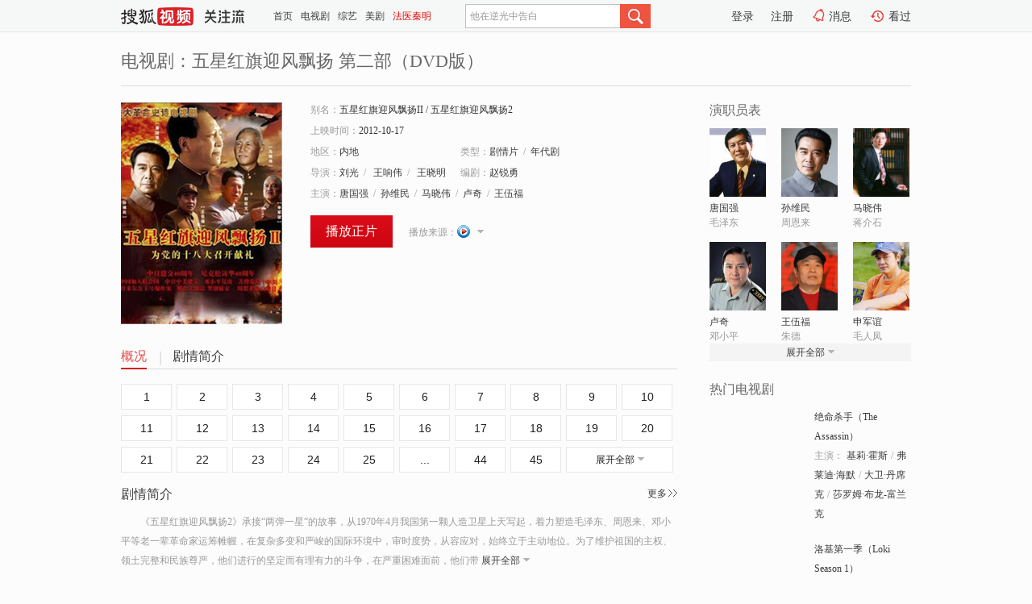

--- FILE ---
content_type: text/html;charset=UTF-8
request_url: http://tv.sohu.com/item/MTE5NTMwNA==.html
body_size: 6938
content:








 <!DOCTYPE html>
<html>
<head>
<title>五星红旗迎风飘扬 第二部（DVD版）-电视剧-高清视频在线观看-搜狐视频</title>
<meta http-equiv="Content-Type" content="text/html; charset=UTF-8">
<meta name="keywords" content="五星红旗迎风飘扬 第二部（DVD版）,电影,高清视频,在线观看">
<meta name="description" content="搜狐视频为您提供关于(五星红旗迎风飘扬 第二部（DVD版）)的高清视频在线观看、剧情内容介绍、以及周边的一切，包括(五星红旗迎风飘扬 第二部（DVD版）)的图片、预告片、拍摄花絮、影讯、相关新闻及评论等。更多关于(五星红旗迎风飘扬 第二部（DVD版）)的精彩内容，尽在搜狐视频。">
<meta http-equiv="Content-Type" content="text/html; charset=UTF-8">
<meta http-equiv="pragma" content="no-cache">
<meta http-equiv="cache-control" content="no-cache,must-revalidate">
<meta http-equiv="expires" content="0">
<meta name="robots" content="all" />
<meta property="og:url" content="https://tv.sohu.com/item/MTE5NTMwNA==.html"/>
<meta property="og:type" content="website"/>
<meta property="og:site_name" content="搜狐视频" />
<meta property="og:title" content="五星红旗迎风飘扬 第二部（DVD版）" />
<meta property="og:description" content="《五星红旗迎风飘扬2》承接“两弹一星”的故事，从1970年4月我国第一颗人造卫星上天写起，着力塑造毛泽东、周恩来、邓小平等老一辈革命家运筹帷幄，在复杂多变和严峻的国际环境中，审时度势，从容应对，始终立于主动地位。为了维护祖国的主权、领土完整和民族尊严，他们进行的坚定而有理有力的斗争，在严重困难面前，他们带领全国人民，迎难而上，以不屈的姿态和昂扬的精神面貌去战胜和克服困难，终于走出了一条中国特色的社会主义道路。" />
<meta property="og:image" content="http://photocdn.sohu.com/kis/fengmian/1195/1195304/1195304_ver_big.jpg" />
<link type="image/x-icon" rel="shortcut icon"  href="//tv.sohu.com/favicon.ico" />
<link type="text/css" rel="stylesheet" href="//css.tv.itc.cn/global/global201302.css" />
<link type="text/css" rel="stylesheet" href="//css.tv.itc.cn/channel/nav_v1.css" />
<link type="text/css" rel="stylesheet" href="//assets.changyan.sohu.com/rs/prod_/sohucs.min-sohutv.v118.css" />
<link type="text/css" rel="stylesheet" href="//css.tv.itc.cn/search/search-drama.css" />
<script type="text/javascript">
	// 测试数据
	var vid="0";
	var nid = "";
	var pid ="0";
	var cover=""; 	
	var playlistId="0";
	var o_playlistId="";
    var cid="2";//一级分类id
	var subcid="101127,101103";//二级分类id
	var osubcid="";//二级分类的唯一项
	var category="";
	var cateCode="";
	var pianhua = "";
	var tag = "";
	var tvid = "";
	var playerSpaceId = "";
	var kis_id="1195304";
	var filmType = "drama";
	var comment_c_flag="vp";
</script>
<script src="//js.tv.itc.cn/kao.js"></script>
<script src="//js.tv.itc.cn/dict.js"></script>
<script src="//js.tv.itc.cn/gg.seed.js"></script>
<script src="//js.tv.itc.cn/base/core/j_1.7.2.js"></script>
<script src="//tv.sohu.com/upload/static/star/g.js"></script>
<script src="//js.tv.itc.cn/site/search/tvplay/inc.js"></script>
<script type="text/javascript">
kao('pingback', function () {
	pingbackBundle.initHref({
		customParam : {
			 
				movie : {
				url : '//click.hd.sohu.com.cn/x.gif',
				type : ['extends'],
				stype:['workshow'],
				col1:['1195304'],
				col2:	function(config, el) {
							return el.getAttribute('location') == null ? [''] : el.getAttribute('location');
						},
				expand5:	function(config, el) {
								return el.getAttribute('location') == null ? [''] : el.getAttribute('location');
						 },
				col3:		function(config, el) {
								 var playsource=el.getAttribute('vv');
								 var vv='';
								 if(playsource=='sohutv'){
								 	vv='sohuvv';
								 }else if(playsource=='starpage' || playsource=='workpage'){
								 	vv=playsource;
								 }else{
								 	vv='webvv';
								 }
								return vv;
						 },
				suv : 'cookie-SUV',
				p : 'passport',
				y : 'cookie-YYID',
				f : 'cookie-fuid',
				_ : 'stamp'
			}
	 
		}
	});
});

</script>

</head>
  
<body>
<!-- Start : areaTop -->
 <div class="areaTop" id="hd-navMiniBar" style="position: fixed; top: 0px; left: 0px; width: 100%; z-index: 999;">
	 <div class="area clear" id = "fragHeader" onload =getHeaderFrag()>
	 </div>
</div>
<script>
messagebus.publish('core.loaded_nav');
getHeaderFrag();
function getHeaderFrag() {
    // console.log("jinru")
    $.ajax({
        type:"GET",
        url:"/star/openkis/star/header",
        success:function(data){
            console.info(data);
            $("#fragHeader").html(data);
        },
        error:function(data){
            $("#fragHeader").html("");
            console.log("Error: "+data);
        }
    });
}
</script>
<style>
	.hd-mUpload{display:none;}
	.areaTop .hd-hotWord{
		overflow: hidden;
		width:312px;
	}
</style>
<!-- End : areaTop -->
<div class="wrapper">
	<div class="drama-name area rel cfix ">
		
		<h2>电视剧：<span class="vname">五星红旗迎风飘扬 第二部（DVD版）</span></h2>
		<span></span>
	</div>
	<!-- Start : bodyer -->
	<div class="cfix area">
		<div class="dramaL">
			<!-- Start : drama info -->
			<div class="cfix drama-info">
				<div class="drama-pic">
					
					
						<img lazysrc="//photocdn.sohu.com/kis/fengmian/1195/1195304/1195304_ver_big.jpg" src="//css.tv.itc.cn/channel/v2/index-images/default_v.svg" width="200" height="275" alt="五星红旗迎风飘扬 第二部（DVD版）" />
					
				</div>
				<div class="drama-infoR">
					<ul class="cfix">
						<li class="w1"><span>别名：</span>五星红旗迎风飘扬II     /    五星红旗迎风飘扬2</li> 
						<li class="w1"><span>上映时间：</span>2012-10-17</li> 
						<li><span>地区：</span><a href="//so.tv.sohu.com/list_p1101_p2_p3_u5185_u5730_p4_p5_p6_p7_p8_p9.html" title="" target="_blank">内地</a> </li>
						<li><span>类型：</span><a href="//so.tv.sohu.com/list_p1101_p2101127_p3_p4_p5_p6_p7_p8_p9.html" title="" target="_blank">剧情片</a><span class="mLR6">/</span><a href="//so.tv.sohu.com/list_p1101_p2101103_p3_p4_p5_p6_p7_p8_p9.html" title="" target="_blank">年代剧</a></li>
						<li><span>导演：</span><a href="//tv.sohu.com/star/NTY1MzEwX+WImOWFiQ==.shtml" target="_blank" pb-url="movie" vv="starpage">刘光</a><span class="mLR6">/</span>  <a href="//tv.sohu.com/star/NTY1MzExX+eOi+WTjeS8nw==.shtml" target="_blank" pb-url="movie" vv="starpage">王响伟</a><span class="mLR6">/</span>  <a href="//tv.sohu.com/star/MzI0MTU1X+eOi+aZk+aYjg==.shtml" target="_blank" pb-url="movie" vv="starpage">王晓明</a>   </li>
						<li><span>编剧：</span><a href="//tv.sohu.com/star/MzE2ODY4X+i1temUkOWLhw==.shtml" target="_blank" pb-url="movie" vv="starpage">赵锐勇</a>  </li>
						
						
						  	
						 		
						  	
						 	 
						  
						<li class="w1"><span>主演：</span><a href="//tv.sohu.com/star/MTUyNzI5X+WUkOWbveW8ug==.shtml" target="_blank" pb-url="movie" vv="starpage">唐国强</a><span class="mLR6">/</span><a href="//tv.sohu.com/star/MzE2ODYzX+Wtmee7tOawkQ==.shtml" target="_blank" pb-url="movie" vv="starpage">孙维民</a><span class="mLR6">/</span><a href="//tv.sohu.com/star/Mjc0OTA4X+mprOaZk+S8nw==.shtml" target="_blank" pb-url="movie" vv="starpage">马晓伟</a><span class="mLR6">/</span><a href="//tv.sohu.com/star/MzE0MzI3X+WNouWlhw==.shtml" target="_blank" pb-url="movie" vv="starpage">卢奇</a><span class="mLR6">/</span><a href="//tv.sohu.com/star/MzEzOTE1X+eOi+S8jeemjw==.shtml" target="_blank" pb-url="movie" vv="starpage">王伍福</a></li>
						
						
						
						<li class="w1 cfix last">
							
								 
						 
						 	
							<a href="//v.youku.com/v_show/id_XNTk1MTM2NDE2.html?tpa=dW5pb25faWQ9MTAzNjUzXzEwMDAwMV8wMV8wMQ&x&refer=sohushipin&from=souhushipin" class="btn-playFea" target="_blank" pb-url="movie" location="play">播放正片</a>
							
							<div class="link cfix">
								<div class="shareMore">
								 	 
									<div class="moreBox cfix" style="display:none;width:150px;">
										
									</div>
									
									
									
										
											<em class="arr-more"></em>
										 
										<div class="moreBox cfix" style="display:none;width:150px;">
											
												
													<a href="//v.qq.com/x/page/s0035qarns0.html?ptag=sohu.tv" title="五星红旗迎风飘扬 第二部（DVD版）" target="_blank">
														<img width="16" height="16" src="//tv.sohu.com/upload/static/search/skin/images/logo-tv/qq.png">
													</a>	
											    
										    
												
													<a href="//www.iqiyi.com/v_19rrkcgh2s.html?vfm=m_312_shsp&fv=9bdf85be5ffe0f89" title="五星红旗迎风飘扬 第二部（DVD版）" target="_blank">
														<img width="16" height="16" src="//tv.sohu.com/upload/static/search/skin/images/logo-tv/iqiyi.png">
													</a>	
											    
										    
												
													<a href="//www.mgtv.com/b/11033/414396.html?cxid=94l62sj44" title="五星红旗迎风飘扬 第二部（DVD版）" target="_blank">
														<img width="16" height="16" src="//tv.sohu.com/upload/static/search/skin/images/logo-tv/imgo.png">
													</a>	
											    
										    
										</div>
									
								</div>
							 
								 
 							     
								<p class="1"><span>播放来源：</span><a href="//v.youku.com/v_show/id_XNTk1MTM2NDE2.html?tpa=dW5pb25faWQ9MTAzNjUzXzEwMDAwMV8wMV8wMQ&x&refer=sohushipin&from=souhushipin" title="五星红旗迎风飘扬 第二部（DVD版）" target="_blank"><img width="16" height="16" alt="youku" src="//tv.sohu.com/upload/static/search/skin/images/logo-tv/youku.png" /></a></p>
 							    
						   </div>
						</li>
					</ul>
				</div>
			</div>
			<!-- End : movie info -->
			<!-- Start : tab -->
			<ul class="cfix dramaTab">
				<li class="first on"><a href="#" title="">概况</a></li>
				<li><a href="#" title="">剧情简介</a></li>
				
				
				
				
				
				
			</ul>
			<!-- End : tab -->
			<!-- start : 剧集列表 -->
			<!-- end : 剧集列表 -->
			
			<!-- 新增外网无源的剧集列表 -->
			
				<div class="mod general" id="siteSeries">
					
						

						
							
								<div class="episode cfix">
							
							

						
						
						
						
							
								
									<a href="//v.youku.com/v_show/id_XNTk1MTM2NDE2.html?tpa=dW5pb25faWQ9MTAzNjUzXzEwMDAwMV8wMV8wMQ&x&refer=sohushipin&from=souhushipin" title="" target="_blank">1</a>
									
									
								
							
								
									<a href="//v.youku.com/v_show/id_XNTk1MTM4NzQ0.html?tpa=dW5pb25faWQ9MTAzNjUzXzEwMDAwMV8wMV8wMQ&x&refer=sohushipin&from=souhushipin" title="" target="_blank">2</a>
									
									
								
							
								
									<a href="//v.youku.com/v_show/id_XNTk1MTQxMjcy.html?tpa=dW5pb25faWQ9MTAzNjUzXzEwMDAwMV8wMV8wMQ&x&refer=sohushipin&from=souhushipin" title="" target="_blank">3</a>
									
									
								
							
								
									<a href="//v.youku.com/v_show/id_XNTk1MTQ0MTcy.html?tpa=dW5pb25faWQ9MTAzNjUzXzEwMDAwMV8wMV8wMQ&x&refer=sohushipin&from=souhushipin" title="" target="_blank">4</a>
									
									
								
							
								
									<a href="//v.youku.com/v_show/id_XNTk1MTg2NTQ0.html?tpa=dW5pb25faWQ9MTAzNjUzXzEwMDAwMV8wMV8wMQ&x&refer=sohushipin&from=souhushipin" title="" target="_blank">5</a>
									
									
								
							
								
									<a href="//v.youku.com/v_show/id_XNTk1MTg4NTQ0.html?tpa=dW5pb25faWQ9MTAzNjUzXzEwMDAwMV8wMV8wMQ&x&refer=sohushipin&from=souhushipin" title="" target="_blank">6</a>
									
									
								
							
								
									<a href="//v.youku.com/v_show/id_XNTk1MjAzMTM2.html?tpa=dW5pb25faWQ9MTAzNjUzXzEwMDAwMV8wMV8wMQ&x&refer=sohushipin&from=souhushipin" title="" target="_blank">7</a>
									
									
								
							
								
									<a href="//v.youku.com/v_show/id_XNTk1MjA0NDI0.html?tpa=dW5pb25faWQ9MTAzNjUzXzEwMDAwMV8wMV8wMQ&x&refer=sohushipin&from=souhushipin" title="" target="_blank">8</a>
									
									
								
							
								
									<a href="//v.youku.com/v_show/id_XNTk1MjA1NDg4.html?tpa=dW5pb25faWQ9MTAzNjUzXzEwMDAwMV8wMV8wMQ&x&refer=sohushipin&from=souhushipin" title="" target="_blank">9</a>
									
									
								
							
								
									<a href="//v.youku.com/v_show/id_XNTk1MjA2NTc2.html?tpa=dW5pb25faWQ9MTAzNjUzXzEwMDAwMV8wMV8wMQ&x&refer=sohushipin&from=souhushipin" title="" target="_blank">10</a>
									
									
								
							
								
									<a href="//v.youku.com/v_show/id_XNTk1MTkwMTc2.html?tpa=dW5pb25faWQ9MTAzNjUzXzEwMDAwMV8wMV8wMQ&x&refer=sohushipin&from=souhushipin" title="" target="_blank">11</a>
									
									
								
							
								
									<a href="//v.youku.com/v_show/id_XNTk1MTkxNjE2.html?tpa=dW5pb25faWQ9MTAzNjUzXzEwMDAwMV8wMV8wMQ&x&refer=sohushipin&from=souhushipin" title="" target="_blank">12</a>
									
									
								
							
								
									<a href="//v.youku.com/v_show/id_XNTk1MjA3NTgw.html?tpa=dW5pb25faWQ9MTAzNjUzXzEwMDAwMV8wMV8wMQ&x&refer=sohushipin&from=souhushipin" title="" target="_blank">13</a>
									
									
								
							
								
									<a href="//v.youku.com/v_show/id_XNTk1MjA4Nzgw.html?tpa=dW5pb25faWQ9MTAzNjUzXzEwMDAwMV8wMV8wMQ&x&refer=sohushipin&from=souhushipin" title="" target="_blank">14</a>
									
									
								
							
								
									<a href="//v.youku.com/v_show/id_XNTk1MTkzNDQ4.html?tpa=dW5pb25faWQ9MTAzNjUzXzEwMDAwMV8wMV8wMQ&x&refer=sohushipin&from=souhushipin" title="" target="_blank">15</a>
									
									
								
							
								
									<a href="//v.youku.com/v_show/id_XNTk1MTk0Njk2.html?tpa=dW5pb25faWQ9MTAzNjUzXzEwMDAwMV8wMV8wMQ&x&refer=sohushipin&from=souhushipin" title="" target="_blank">16</a>
									
									
								
							
								
									<a href="//v.youku.com/v_show/id_XNTk1MjE1MzU2.html?tpa=dW5pb25faWQ9MTAzNjUzXzEwMDAwMV8wMV8wMQ&x&refer=sohushipin&from=souhushipin" title="" target="_blank">17</a>
									
									
								
							
								
									<a href="//v.youku.com/v_show/id_XNTk1MjE3MzI0.html?tpa=dW5pb25faWQ9MTAzNjUzXzEwMDAwMV8wMV8wMQ&x&refer=sohushipin&from=souhushipin" title="" target="_blank">18</a>
									
									
								
							
								
									<a href="//v.youku.com/v_show/id_XNTk1MjE4MDY4.html?tpa=dW5pb25faWQ9MTAzNjUzXzEwMDAwMV8wMV8wMQ&x&refer=sohushipin&from=souhushipin" title="" target="_blank">19</a>
									
									
								
							
								
									<a href="//v.youku.com/v_show/id_XNTk1MjE4NzE2.html?tpa=dW5pb25faWQ9MTAzNjUzXzEwMDAwMV8wMV8wMQ&x&refer=sohushipin&from=souhushipin" title="" target="_blank">20</a>
									
									
								
							
								
									<a href="//v.youku.com/v_show/id_XNTk5MTU3NDY0.html?tpa=dW5pb25faWQ9MTAzNjUzXzEwMDAwMV8wMV8wMQ&x&refer=sohushipin&from=souhushipin" title="" target="_blank">21</a>
									
									
								
							
								
									<a href="//v.youku.com/v_show/id_XNTk5MTYxMzcy.html?tpa=dW5pb25faWQ9MTAzNjUzXzEwMDAwMV8wMV8wMQ&x&refer=sohushipin&from=souhushipin" title="" target="_blank">22</a>
									
									
								
							
								
									<a href="//v.youku.com/v_show/id_XNTk1MjE5NDAw.html?tpa=dW5pb25faWQ9MTAzNjUzXzEwMDAwMV8wMV8wMQ&x&refer=sohushipin&from=souhushipin" title="" target="_blank">23</a>
									
									
								
							
								
									<a href="//v.youku.com/v_show/id_XNTk1MjIwMDIw.html?tpa=dW5pb25faWQ9MTAzNjUzXzEwMDAwMV8wMV8wMQ&x&refer=sohushipin&from=souhushipin" title="" target="_blank">24</a>
									
									
								
							
								
									<a href="//v.youku.com/v_show/id_XNTk1MTk2MzY0.html?tpa=dW5pb25faWQ9MTAzNjUzXzEwMDAwMV8wMV8wMQ&x&refer=sohushipin&from=souhushipin" title="" target="_blank">25</a>
									
									
								
							
								
									
									<a href="//v.youku.com/v_show/id_XNTk1MTk3NjI0.html?tpa=dW5pb25faWQ9MTAzNjUzXzEwMDAwMV8wMV8wMQ&x&refer=sohushipin&from=souhushipin" title="" target="_blank" class="st">26</a>
									
								
							
								
									
									<a href="//v.youku.com/v_show/id_XNTk1MjIwODUy.html?tpa=dW5pb25faWQ9MTAzNjUzXzEwMDAwMV8wMV8wMQ&x&refer=sohushipin&from=souhushipin" title="" target="_blank" class="st">27</a>
									
								
							
								
									
									<a href="//v.youku.com/v_show/id_XNTk1MjIxNTg4.html?tpa=dW5pb25faWQ9MTAzNjUzXzEwMDAwMV8wMV8wMQ&x&refer=sohushipin&from=souhushipin" title="" target="_blank" class="st">28</a>
									
								
							
								
									
									<a href="//v.youku.com/v_show/id_XNTk1MjIyNDMy.html?tpa=dW5pb25faWQ9MTAzNjUzXzEwMDAwMV8wMV8wMQ&x&refer=sohushipin&from=souhushipin" title="" target="_blank" class="st">29</a>
									
								
							
								
									
									<a href="//v.youku.com/v_show/id_XNTk1MjIzMzA0.html?tpa=dW5pb25faWQ9MTAzNjUzXzEwMDAwMV8wMV8wMQ&x&refer=sohushipin&from=souhushipin" title="" target="_blank" class="st">30</a>
									
								
							
								
									
									<a href="//v.youku.com/v_show/id_XNTk1MjI0MDQ0.html?tpa=dW5pb25faWQ9MTAzNjUzXzEwMDAwMV8wMV8wMQ&x&refer=sohushipin&from=souhushipin" title="" target="_blank" class="st">31</a>
									
								
							
								
									
									<a href="//v.youku.com/v_show/id_XNTk1MjI0NTY0.html?tpa=dW5pb25faWQ9MTAzNjUzXzEwMDAwMV8wMV8wMQ&x&refer=sohushipin&from=souhushipin" title="" target="_blank" class="st">32</a>
									
								
							
								
									
									<a href="//v.youku.com/v_show/id_XNTk1MjI1MjA0.html?tpa=dW5pb25faWQ9MTAzNjUzXzEwMDAwMV8wMV8wMQ&x&refer=sohushipin&from=souhushipin" title="" target="_blank" class="st">33</a>
									
								
							
								
									
									<a href="//v.youku.com/v_show/id_XNTk1MjI1ODI4.html?tpa=dW5pb25faWQ9MTAzNjUzXzEwMDAwMV8wMV8wMQ&x&refer=sohushipin&from=souhushipin" title="" target="_blank" class="st">34</a>
									
								
							
								
									
									<a href="//v.youku.com/v_show/id_XNTk1MjI2MzY0.html?tpa=dW5pb25faWQ9MTAzNjUzXzEwMDAwMV8wMV8wMQ&x&refer=sohushipin&from=souhushipin" title="" target="_blank" class="st">35</a>
									
								
							
								
									
									<a href="//v.youku.com/v_show/id_XNTk1MjI2NzY4.html?tpa=dW5pb25faWQ9MTAzNjUzXzEwMDAwMV8wMV8wMQ&x&refer=sohushipin&from=souhushipin" title="" target="_blank" class="st">36</a>
									
								
							
								
									
									<a href="//v.youku.com/v_show/id_XNTk1MjI3MzU2.html?tpa=dW5pb25faWQ9MTAzNjUzXzEwMDAwMV8wMV8wMQ&x&refer=sohushipin&from=souhushipin" title="" target="_blank" class="st">37</a>
									
								
							
								
									
									<a href="//v.youku.com/v_show/id_XNTk1MjI3ODI4.html?tpa=dW5pb25faWQ9MTAzNjUzXzEwMDAwMV8wMV8wMQ&x&refer=sohushipin&from=souhushipin" title="" target="_blank" class="st">38</a>
									
								
							
								
									
									<a href="//v.youku.com/v_show/id_XNTk1MjI4MzEy.html?tpa=dW5pb25faWQ9MTAzNjUzXzEwMDAwMV8wMV8wMQ&x&refer=sohushipin&from=souhushipin" title="" target="_blank" class="st">39</a>
									
								
							
								
									
									<a href="//v.youku.com/v_show/id_XNTk1MjI4OTU2.html?tpa=dW5pb25faWQ9MTAzNjUzXzEwMDAwMV8wMV8wMQ&x&refer=sohushipin&from=souhushipin" title="" target="_blank" class="st">40</a>
									
								
							
								
									
									<a href="//v.youku.com/v_show/id_XNTk1MjI5Mzgw.html?tpa=dW5pb25faWQ9MTAzNjUzXzEwMDAwMV8wMV8wMQ&x&refer=sohushipin&from=souhushipin" title="" target="_blank" class="st">41</a>
									
								
							
								
									
									<a href="//v.youku.com/v_show/id_XNTk1MjI5ODU2.html?tpa=dW5pb25faWQ9MTAzNjUzXzEwMDAwMV8wMV8wMQ&x&refer=sohushipin&from=souhushipin" title="" target="_blank" class="st">42</a>
									
								
							
								
									
									<a href="//v.youku.com/v_show/id_XNTk1MjA5OTcy.html?tpa=dW5pb25faWQ9MTAzNjUzXzEwMDAwMV8wMV8wMQ&x&refer=sohushipin&from=souhushipin" title="" target="_blank" class="st">43</a>
									
								
							
								
									
									<a href="//v.youku.com/v_show/id_XNTk1MjEwODc2.html?tpa=dW5pb25faWQ9MTAzNjUzXzEwMDAwMV8wMV8wMQ&x&refer=sohushipin&from=souhushipin" title="" target="_blank" class="st">44</a>
									
								
							
								
									
									<a href="//v.youku.com/v_show/id_XNTk1MjExNzQw.html?tpa=dW5pb25faWQ9MTAzNjUzXzEwMDAwMV8wMV8wMQ&x&refer=sohushipin&from=souhushipin" title="" target="_blank" class="st">45</a>
									
								
							
							<a class="fold sEllipsis" href="#" title="">...</a>
							
							
								
									
									
								
							
								
									
									
								
							
								
									
									
								
							
								
									
									
								
							
								
									
									
								
							
								
									
									
								
							
								
									
									
								
							
								
									
									
								
							
								
									
									
								
							
								
									
									
								
							
								
									
									
								
							
								
									
									
								
							
								
									
									
								
							
								
									
									
								
							
								
									
									
								
							
								
									
									
								
							
								
									
									
								
							
								
									
									
								
							
								
									
									
								
							
								
									
									
								
							
								
									
									
								
							
								
									
									
								
							
								
									
									
								
							
								
									
									
								
							
								
									
									
								
							
								
									
									
								
							
								
									
									
								
							
								
									
									
								
							
								
									
									
								
							
								
									
									
								
							
								
									
									
								
							
								
									
									
								
							
								
									
									
								
							
								
									
									
								
							
								
									
									
								
							
								
									
									
								
							
								
									
									
								
							
								
									
									
								
							
								
									
									
								
							
								
									
									
								
							
								
									
									
								
							
								
									
									
								
							
								
									
									
								
							
								
									<a href="//v.youku.com/v_show/id_XNTk1MjEwODc2.html?tpa=dW5pb25faWQ9MTAzNjUzXzEwMDAwMV8wMV8wMQ&x&refer=sohushipin&from=souhushipin" title="" target="_blank" class="ts">44</a>
									
								
							
								
									<a href="//v.youku.com/v_show/id_XNTk1MjExNzQw.html?tpa=dW5pb25faWQ9MTAzNjUzXzEwMDAwMV8wMV8wMQ&x&refer=sohushipin&from=souhushipin" title="" target="_blank" class="ts">45</a>
									
								
							
							<a href="#" title="" class="all fold"><em class="arr-down">展开全部</em></a>
						
				</div>
				
				<!-- start : 分页 -->
				
				<!-- end : 分页 -->
			</div>
			
			
			<!-- Start : 分集剧情 -->
			
			
			<div class="mod plot plotNopic">
				<div class="mod-tit cfix">
					<a href="#" title="" class="r textMore">更多</a>
					<h3><a href="#" title="">剧情简介</a></h3>
				</div>
				<p class="intro synopsis text">
					<span class="full_intro " style="display:none">&nbsp;&nbsp;&nbsp;&nbsp;&nbsp;&nbsp;&nbsp;&nbsp;《五星红旗迎风飘扬2》承接“两弹一星”的故事，从1970年4月我国第一颗人造卫星上天写起，着力塑造毛泽东、周恩来、邓小平等老一辈革命家运筹帷幄，在复杂多变和严峻的国际环境中，审时度势，从容应对，始终立于主动地位。为了维护祖国的主权、领土完整和民族尊严，他们进行的坚定而有理有力的斗争，在严重困难面前，他们带领全国人民，迎难而上，以不屈的姿态和昂扬的精神面貌去战胜和克服困难，终于走出了一条中国特色的社会主义道路。</span>
					  
				      
				   		 <span class="short_intro hide">&nbsp;&nbsp;&nbsp;&nbsp;&nbsp;&nbsp;&nbsp;&nbsp;《五星红旗迎风飘扬2》承接“两弹一星”的故事，从1970年4月我国第一颗人造卫星上天写起，着力塑造毛泽东、周恩来、邓小平等老一辈革命家运筹帷幄，在复杂多变和严峻的国际环境中，审时度势，从容应对，始终立于主动地位。为了维护祖国的主权、领土完整和民族尊严，他们进行的坚定而有理有力的斗争，在严重困难面前，他们带</span>
						<a href="#" title="" class="arr-down toggle_intro hide">展开全部</a> 
					  
				     
				    
				
			 

				<!-- start : plot item -->
							
			
				 
		
		  </div>
		 
			<!-- End : 分集剧情 -->
			<!-- Start : 系列 -->
				
			<!-- End : 系列 -->
			<!-- Start : 预告片 -->
			
			<!-- End : 预告片 -->
			<!-- Start : 制作特辑 -->
			
			<!-- End : 制作特辑 -->
			<!-- Start : 花絮周边 -->
			
			<!-- End : 花絮周边 -->
			<!-- Start : 相关新闻 -->
			
			<!-- End : 相关新闻 -->
			<!-- Start : 我来说两句 -->
			
		<!-- End : 我来说两句 -->
		</div>
		 
		<div class="dramaR">
			<!-- Start : cast -->
			
			<div class="mod cast">
				
				<div class="mod-tit">
					<h4>演职员表</h4>
				</div>
				<ul class="cfix">
				  
				  	
				 		
				  	
				 	 
				  
					
				           
					<li>
						<div class="pic"><a href="//tv.sohu.com/star/MTUyNzI5X+WUkOWbveW8ug==.shtml" title="唐国强" target="_blank" pb-url="movie" location="cast" vv="starpage"><img lazysrc="//photocdn.sohu.com/kistar/fengmian/152/152729/152729_ver_small.jpg" src="//css.tv.itc.cn/channel/v2/index-images/default_v.svg" width="70" height="85" alt="唐国强" /></a></div>
						<p><a href="//tv.sohu.com/star/MTUyNzI5X+WUkOWbveW8ug==.shtml" target="_blank" title="唐国强" pb-url="movie" location="cast" vv="starpage">唐国强</a></p><p><span title="毛泽东">毛泽东</span></p>
					</li>
					
				           
					<li>
						<div class="pic"><a href="//tv.sohu.com/star/MzE2ODYzX+Wtmee7tOawkQ==.shtml" title="孙维民" target="_blank" pb-url="movie" location="cast" vv="starpage"><img lazysrc="//photocdn.sohu.com/kistar/fengmian/316/316863/316863_ver_small.jpg" src="//css.tv.itc.cn/channel/v2/index-images/default_v.svg" width="70" height="85" alt="孙维民" /></a></div>
						<p><a href="//tv.sohu.com/star/MzE2ODYzX+Wtmee7tOawkQ==.shtml" target="_blank" title="孙维民" pb-url="movie" location="cast" vv="starpage">孙维民</a></p><p><span title="周恩来">周恩来</span></p>
					</li>
					
				           
					<li>
						<div class="pic"><a href="//tv.sohu.com/star/Mjc0OTA4X+mprOaZk+S8nw==.shtml" title="马晓伟" target="_blank" pb-url="movie" location="cast" vv="starpage"><img lazysrc="//photocdn.sohu.com/kistar/fengmian/274/274908/274908_ver_small.jpg" src="//css.tv.itc.cn/channel/v2/index-images/default_v.svg" width="70" height="85" alt="马晓伟" /></a></div>
						<p><a href="//tv.sohu.com/star/Mjc0OTA4X+mprOaZk+S8nw==.shtml" target="_blank" title="马晓伟" pb-url="movie" location="cast" vv="starpage">马晓伟</a></p><p><span title="蒋介石">蒋介石</span></p>
					</li>
					
				            <li class="clear"></li>
					<li>
						<div class="pic"><a href="//tv.sohu.com/star/MzE0MzI3X+WNouWlhw==.shtml" title="卢奇" target="_blank" pb-url="movie" location="cast" vv="starpage"><img lazysrc="//photocdn.sohu.com/kistar/fengmian/314/314327/314327_ver_small.jpg" src="//css.tv.itc.cn/channel/v2/index-images/default_v.svg" width="70" height="85" alt="卢奇" /></a></div>
						<p><a href="//tv.sohu.com/star/MzE0MzI3X+WNouWlhw==.shtml" target="_blank" title="卢奇" pb-url="movie" location="cast" vv="starpage">卢奇</a></p><p><span title="邓小平">邓小平</span></p>
					</li>
					
				           
					<li>
						<div class="pic"><a href="//tv.sohu.com/star/MzEzOTE1X+eOi+S8jeemjw==.shtml" title="王伍福" target="_blank" pb-url="movie" location="cast" vv="starpage"><img lazysrc="//photocdn.sohu.com/kistar/fengmian/313/313915/313915_ver_small.jpg" src="//css.tv.itc.cn/channel/v2/index-images/default_v.svg" width="70" height="85" alt="王伍福" /></a></div>
						<p><a href="//tv.sohu.com/star/MzEzOTE1X+eOi+S8jeemjw==.shtml" target="_blank" title="王伍福" pb-url="movie" location="cast" vv="starpage">王伍福</a></p><p><span title="朱德">朱德</span></p>
					</li>
					
				           
					<li>
						<div class="pic"><a href="//tv.sohu.com/star/MzYwOTBf55Sz5Yab6LCK.shtml" title="申军谊" target="_blank" pb-url="movie" location="cast" vv="starpage"><img lazysrc="//photocdn.sohu.com/kistar/fengmian/36/36090/36090_ver_small.jpg" src="//css.tv.itc.cn/channel/v2/index-images/default_v.svg" width="70" height="85" alt="申军谊" /></a></div>
						<p><a href="//tv.sohu.com/star/MzYwOTBf55Sz5Yab6LCK.shtml" target="_blank" title="申军谊" pb-url="movie" location="cast" vv="starpage">申军谊</a></p><p><span title="毛人凤">毛人凤</span></p>
					</li>
					  
					
					
					 <li class="clear hide"></li>
                	<li class="hide">
                    <div class="pic"><a href="//tv.sohu.com/star/Mjc0ODE2X+i/n+W4hQ==.shtml" title="迟帅" target="_blank" pb-url="movie" location="cast" vv="starpage"><img lazysrc="//photocdn.tv.sohu.com/img/kistar/fengmian/20240219/1708327567938_274816_ver_small_90_110.jpg" src="//css.tv.itc.cn/channel/v2/index-images/default_v.svg" width="70" height="85" alt="迟帅" /></a></div>
						<p><a href="//tv.sohu.com/star/Mjc0ODE2X+i/n+W4hQ==.shtml" target="_blank" title="迟帅" pb-url="movie" location="cast" vv="starpage">迟帅</a></p><p><span title="钱学森">钱学森</span></p>
					</li>
                     
					
                	<li class="hide">
                    <div class="pic"><a href="//tv.sohu.com/star/MzIyNzA4X+iSi+ael+mdmQ==.shtml" title="蒋林静" target="_blank" pb-url="movie" location="cast" vv="starpage"><img lazysrc="//photocdn.sohu.com/kistar/fengmian/322/322708/322708_ver_small.jpg" src="//css.tv.itc.cn/channel/v2/index-images/default_v.svg" width="70" height="85" alt="蒋林静" /></a></div>
						<p><a href="//tv.sohu.com/star/MzIyNzA4X+iSi+ael+mdmQ==.shtml" target="_blank" title="蒋林静" pb-url="movie" location="cast" vv="starpage">蒋林静</a></p><p><span title="蒋英">蒋英</span></p>
					</li>
                     
					
                	<li class="hide">
                    <div class="pic"><a href="//tv.sohu.com/star/MzE3Mjg0X+m7hOiWhw==.shtml" title="黄薇" target="_blank" pb-url="movie" location="cast" vv="starpage"><img lazysrc="//photocdn.sohu.com/kistar/fengmian/317/317284/317284_ver_small.jpg" src="//css.tv.itc.cn/channel/v2/index-images/default_v.svg" width="70" height="85" alt="黄薇" /></a></div>
						<p><a href="//tv.sohu.com/star/MzE3Mjg0X+m7hOiWhw==.shtml" target="_blank" title="黄薇" pb-url="movie" location="cast" vv="starpage">黄薇</a></p><p><span title="邓颖超">邓颖超</span></p>
					</li>
                     
					 <li class="clear hide"></li>
                	<li class="hide">
                    <div class="pic"><a href="//tv.sohu.com/star/NzY2NTg5X+iWm+a3keadsA==.shtml" title="薛淑杰" target="_blank" pb-url="movie" location="cast" vv="starpage"><img lazysrc="//photocdn.sohu.com/kistar/fengmian/766/766589/766589_ver_small.jpg" src="//css.tv.itc.cn/channel/v2/index-images/default_v.svg" width="70" height="85" alt="薛淑杰" /></a></div>
						<p><a href="//tv.sohu.com/star/NzY2NTg5X+iWm+a3keadsA==.shtml" target="_blank" title="薛淑杰" pb-url="movie" location="cast" vv="starpage">薛淑杰</a></p><p><span title="卓琳">卓琳</span></p>
					</li>
                     
					
                	<li class="hide">
                    <div class="pic"><a href="//tv.sohu.com/star/Mjc2MDI0X+eOi+aWsOWGmw==.shtml" title="王新军" target="_blank" pb-url="movie" location="cast" vv="starpage"><img lazysrc="//photocdn.sohu.com/kistar/fengmian/276/276024/276024_ver_small.jpg" src="//css.tv.itc.cn/channel/v2/index-images/default_v.svg" width="70" height="85" alt="王新军" /></a></div>
						<p><a href="//tv.sohu.com/star/Mjc2MDI0X+eOi+aWsOWGmw==.shtml" target="_blank" title="王新军" pb-url="movie" location="cast" vv="starpage">王新军</a></p><p><span title="王进喜">王进喜</span></p>
					</li>
                     
					
                	<li class="hide">
                    <div class="pic"><a href="//tv.sohu.com/star/MzE2ODY4X+i1temUkOWLhw==.shtml" title="赵锐勇" target="_blank" pb-url="movie" location="cast" vv="starpage"><img lazysrc="//photocdn.sohu.com/kistar/fengmian/316/316868/316868_ver_small.jpg" src="//css.tv.itc.cn/channel/v2/index-images/default_v.svg" width="70" height="85" alt="赵锐勇" /></a></div>
						<p><a href="//tv.sohu.com/star/MzE2ODY4X+i1temUkOWLhw==.shtml" target="_blank" title="赵锐勇" pb-url="movie" location="cast" vv="starpage">赵锐勇</a></p><p><span title="编剧">编剧</span></p>
					</li>
                     
					 <li class="clear hide"></li>
                	<li class="hide">
                    <div class="pic"><a href="//tv.sohu.com/star/NTY1MzEwX+WImOWFiQ==.shtml" title="刘光" target="_blank" pb-url="movie" location="cast" vv="starpage"><img lazysrc="//photocdn.sohu.com/kistar/fengmian/565/565310/565310_ver_small.jpg" src="//css.tv.itc.cn/channel/v2/index-images/default_v.svg" width="70" height="85" alt="刘光" /></a></div>
						<p><a href="//tv.sohu.com/star/NTY1MzEwX+WImOWFiQ==.shtml" target="_blank" title="刘光" pb-url="movie" location="cast" vv="starpage">刘光</a></p><p><span title="导演">导演</span></p>
					</li>
                     
					
                	<li class="hide">
                    <div class="pic"><a href="//tv.sohu.com/star/NTY1MzExX+eOi+WTjeS8nw==.shtml" title="王响伟" target="_blank" pb-url="movie" location="cast" vv="starpage"><img lazysrc="//photocdn.sohu.com/kistar/fengmian/565/565311/565311_ver_small.jpg" src="//css.tv.itc.cn/channel/v2/index-images/default_v.svg" width="70" height="85" alt="王响伟" /></a></div>
						<p><a href="//tv.sohu.com/star/NTY1MzExX+eOi+WTjeS8nw==.shtml" target="_blank" title="王响伟" pb-url="movie" location="cast" vv="starpage">王响伟</a></p><p><span title="导演">导演</span></p>
					</li>
                     
					
                	<li class="hide">
                    <div class="pic"><a href="//tv.sohu.com/star/MzI0MTU1X+eOi+aZk+aYjg==.shtml" title="王晓明" target="_blank" pb-url="movie" location="cast" vv="starpage"><img lazysrc="//photocdn.sohu.com/kistar/fengmian/324/324155/324155_ver_small.jpg" src="//css.tv.itc.cn/channel/v2/index-images/default_v.svg" width="70" height="85" alt="王晓明" /></a></div>
						<p><a href="//tv.sohu.com/star/MzI0MTU1X+eOi+aZk+aYjg==.shtml" target="_blank" title="王晓明" pb-url="movie" location="cast" vv="starpage">王晓明</a></p><p><span title="导演">导演</span></p>
					</li>
                       
                     
				</ul>
				<div class="mod-more"><a href="#" title="" class="arr-down">展开全部</a></div>
		
			</div>
		
			<!-- End : cast -->
			<!-- Start : 热门电视剧 -->
		    <div class="mod recommend">
		        <div class="mod-tit">
		            <h4>热门电视剧</h4>
		        </div>
		        <ul class="list-drama">

		        </ul>
		    </div>
			<!-- End : 热门电视剧 -->
			<!-- Start : sort -->
			<div class="mod sort">
			</div>
			<!-- End : sort -->
			<div class="mod soMovie">
				<form action="" method="post" id="sFormB" autocomplete="off" name="sFormB" onsubmit="return searchFormA('sKeyB');"><input type="text" value="" id="sKeyB" class="input" /><input type="submit" value="搜索" class="btn-soMovie" />
				</form>
			</div>
		</div>
	</div>
<!-- End : content -->
</div>
 


<span id="footerFrag" onload="getFootererFrag()"></span>

<script>
    getFootererFrag();
    function getFootererFrag() {
        docWrite = document.write;
        document.write = function( text ){
            console.log(text);
            var elements = document.getElementsByClassName("now_year");
            Array.prototype.forEach.call(elements, function (element) {
                element.innerHTML = text;
            });
        };
        $.ajax({
            type:"GET",
            url:"/star/openkis/star/footer",
            async : true,
            success:function(result){
                console.info(result);
                $("#footerFrag").html(result);
                //  还原
                document.write = docWrite;
            },
            error:function(result){
                $("#footerFrag").html("");
                console.log("Error: "+result);
            }
        });


    };
</script>
 <script>
    messagebus.publish('core.loaded_end');
(function(){function a(){var a=/win/i.test(navigator.userAgent);if(a)if(typeof window.ActiveXObject=="function")try{var b=new ActiveXObject("SoHuVA.SoHuDector.1");b.StartSoHuVA()}catch(c){}else{function d(){var a=navigator.plugins||[];for(var b=0,c;c=a[b];b++)if(/npifox/i.test(c.description))return!0;return!1}if(d()){var e=document.getElementById("embed_ifox");if(!e){var f=document.createElement("div");f.style.cssText="position:absolute;zIndex:-1;height:1px",f.innerHTML='<embed id="embed_ifox" type="application/ifox-plugin" width="0" height="0"></embed>',document.body&&(document.body.insertBefore(f,document.body.firstChild),e=document.getElementById("embed_ifox"))}try{e.RunSohuVA()}catch(c){}}}}var b=window._IFoxContext||(window._IFoxContext={});b.isCalled||(b.isCalled=!0,setTimeout(function(){a()},2e3))})()
</script>

<!-- Begin New PV --> 
<script type="text/javascript" src="//tv.sohu.com/upload/static/global/hdpv.js"></script>
<!-- End New PV --> 

<!-- Begin PVInsight --> 
<script type="text/javascript" language="javascript" src="//a1.itc.cn/pv/js/spv.1305141919.js"></script>
 <!-- End PVInsight --> 
  </body>
</html>


--- FILE ---
content_type: text/plain;charset=UTF-8
request_url: https://v4.passport.sohu.com/i/cookie/common?callback=passport4015_cb1768958822337&dfp=1768958822393&_=1768958822393
body_size: -297
content:
passport4015_cb1768958822337({"body":"","message":"Success","status":200})

--- FILE ---
content_type: text/javascript; charset=utf-8
request_url: http://hui.sohu.com/mum/ipqueryjp?callback=jsonp1768958819512&cookie=1768958819691&platform_source=pc&_=1768958819513
body_size: 121
content:
typeof jsonp1768958819512 === 'function' && jsonp1768958819512({
  "ext_ip": "18.191.211.16",
  "urls": []
});